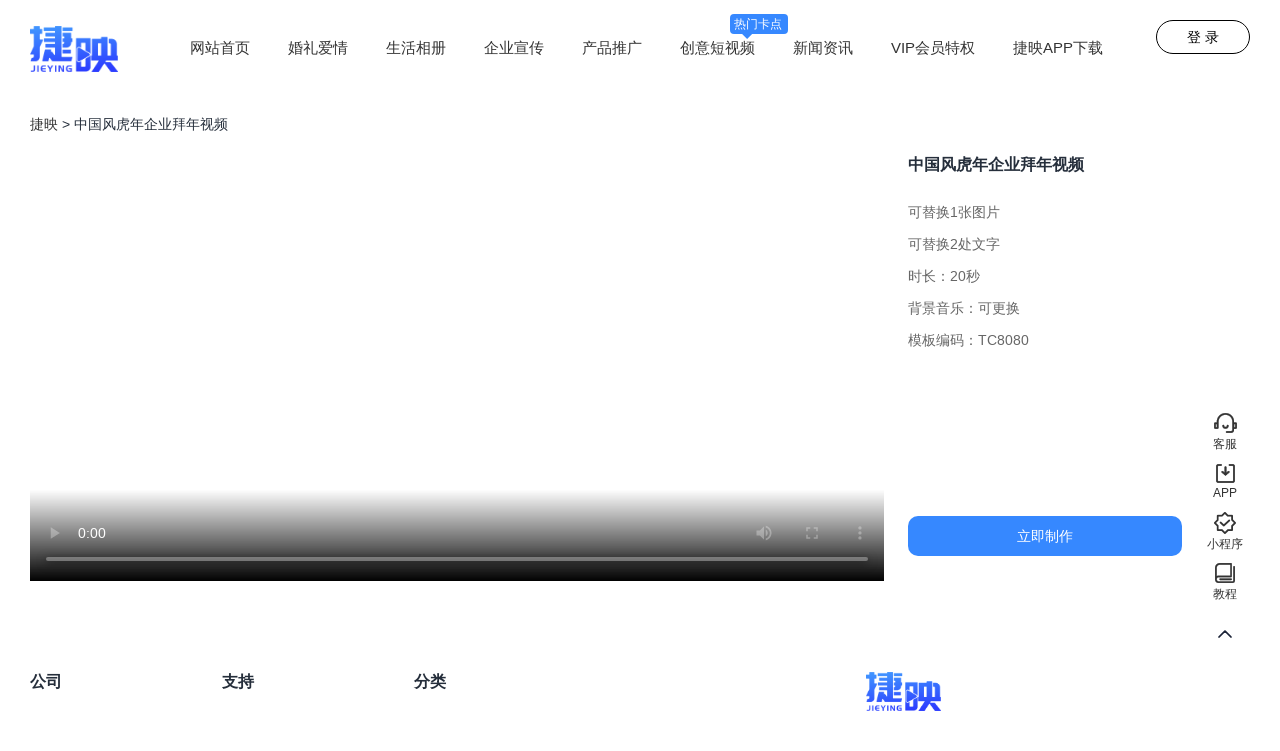

--- FILE ---
content_type: text/html; charset=utf-8
request_url: https://www.jieying365.com/template/detail/TC8080.html
body_size: 4360
content:
<!DOCTYPE html>
<html lang="zh-cn">
    <head>
        <meta charset="UTF-8">
        <title>中国风虎年企业拜年视频_捷映视频在线制作</title>
        <meta name="keywords" content="捷映官网, 在线视频制作, 企业宣传片制作, 婚礼电子相册, 宝宝成长视频">
        <meta name="description" content="捷映软件是西安方迈科技旗下的在线视频制作平台，拥有企业宣传，婚礼相册视频，生活视频，短视频等模板，一键替换模板图片，简单快速的制作短视频">
        <link rel="stylesheet" href="//static.xafmkj.com/static/plg/layui/css/layui.css">
<link rel="stylesheet" href="//static.xafmkj.com/static/v1/css/common_22.02.16.css">
<link rel="icon" href="//static.xafmkj.com/static/v1/images/favicon.ico">
<script type="text/javascript">
    var targetProtocol = "https:";
    if (window.location.protocol != targetProtocol)
        window.location.href = targetProtocol + window.location.href.substring(window.location.protocol.length);
</script>
<script>
    var _hmt = _hmt || [];
    (function () {
        var hm = document.createElement("script");
        hm.src = "https://hm.baidu.com/hm.js?73ea1a0f9b477e6abdbcc1be038de4e4";
        var s = document.getElementsByTagName("script")[0];
        s.parentNode.insertBefore(hm, s);
    })();
</script>
        <style>
            .position { margin: 20px 0;}
            .detail-info {width: 28%}
            .detail-info h3 {font-weight: bold; margin-bottom: 20px;}
            .detail-info p {line-height: 32px; color: #666;}
            .detail-info .design {text-align: center; width: 80%; display: block;border-radius: 10px; background: #3688ff; line-height: 40px; color: white; margin-top: 160px;}
            .detail-video {width: 70%}
            .detail-video video {max-height: 580px;}
        </style>
    </head>
    <body>

        <div class="header">
    <div class="wrap m">
        <div class="logo">
            <a href="/"  ><img src="//static.xafmkj.com/static/v1/images/logo.png" style="width: auto;height: 100%;" alt="捷映"></a>
        </div>
        <ul class="nav">
            <li><a href="/">网站首页</a></li>
            <li><a href="/template/5.html">婚礼爱情</a></li>
            <li><a href="/template/1.html">生活相册</a></li>
            <li><a href="/template/2.html">企业宣传</a></li>
            <li><a href="/template/3.html">产品推广</a></li>
            <li><a href="/template/4.html">创意短视频<span>热门卡点</span></a></li>
            <li><a href="/article/list_4_1.html">新闻资讯</a></li>
            <li><a href="/home/vip.html" target="_blank">VIP会员特权</a></li>
            <li><a href="/home/app.html" target="_blank">捷映APP下载</a></li>            
            <!--<li><a href="#">帮助</a></li>-->
        </ul>
        <div id="header_user_view" class="user">
            <a href="javascript:;;" class="user-login" data-type="1">登 录</a>
        </div>
    </div>    
    <script id="header_user_tpl" type="text/html">
        <div class="user-profile">
            <div class="avatar">
                <div class="avatar-txt"> 用户中心 </div>
                <div class="avatar-img">
                    {{#  if(d.level > 0){ }}
                    <div class="avatar-vip"></div>
                    {{#  } }} 
                    <img src="{{ d.avatar }}" width="36" height="36" alt="头像">                    
                </div>
            </div>
            <div class="card">
                <div class="ht">
                    <span class="namesp">昵称：</span>
                    <span class="nickname">{{ d.nickname }}</span>
                    <span class="logout fr">退出</span>
                    <div class="avtivity">
                        <span>欢迎您，使用捷映</span>
                        <a href="/user/project" class="abtn">我的作品</a>
                    </div>
                </div>
                <div class="hd">
                    <div class="action-item">
                        <a href="/user/project">
                            <span><img src="//static.xafmkj.com/static/v1/images/videoicon.png" alt=""></span>
                            <b>我的作品</b>
                        </a>
                    </div>

                    <div class="action-item">
                        <a href="/user/profile">
                            <span class="auser"><img src="//static.xafmkj.com/static/v1/images/usericon.png" alt=""></span>
                            <b>个人中心</b>
                        </a>

                    </div>

                    <div class="action-item">
                        <a href="/user/payment">
                            <span style="background: url(//static.xafmkj.com/static/v1/images/payicon.png) center center no-repeat #feebdc; background-size: 30px 30px;"></span>
                            <b>在线充值</b>
                        </a>
                    </div>
                    <div class="action-item">
                        <a href="/home/vip.html">
                            <span style="background: url(//static.xafmkj.com/static/images/vip.png) center center no-repeat #feebdc; background-size: 35px 35px;"></span>
                            <b>开通会员</b>
                        </a>
                    </div>
                </div>
            </div>
        </div>
    </script>
</div>

        <div class="detail">
            <div class="wrap m">
                <div class="position c">
                    <a href="/" target="_blank">捷映</a> &gt; 中国风虎年企业拜年视频                </div>
                <div class="detail-info fr">
                    <h3>中国风虎年企业拜年视频</h3>
                    <p>可替换1张图片</p>
                    <p>可替换2处文字</p>
                    <p>时长：20秒</p>

                                        <p>背景音乐：可更换</p>
                                        <p>模板编码：TC8080</p>
                                        <a class="design" href="/template/#TC8080">立即制作</a>
                </div>
                <div class="detail-video fl">
                    <video width="100%" height="100%" poster="https://res.jieying365.com/chuanying/template/1a994e92063cfdb923e4008c972e56a4/1640828616088.jpg" controls="controls" src="https://res.jieying365.com/templates/TC8080/360P.mp4" autoplay="autoplay" loop="loop">
                    </video>
                </div>
            </div>
        </div>
        <div class="footer">
    <div class="wrap m ovh c">
        <dl>
            <dt>公司</dt>
            <dd>
                <p><a href="/home/aboutus.html">关于捷映</a></p>
                <p><a href="/article/show_1.html">隐私协议</a></p>
                <p><a href="/home/app.html">捷映APP下载</a></p>


            </dd>
        </dl>
        <dl>
            <dt>支持</dt>
            <dd>
                <p><a href="/home/guide.html">新手指南</a></p>
                <p><a href="/article/list_4_1.html">新闻资讯</a></p>
                <p><a href="/home/question.html">常见问题</a></p>
                <p><a href="/home/contactus.html">联系我们</a></p>

            </dd>
        </dl>
        <dl>
            <dt>分类</dt>
            <dd>
                <p><a href="/template/1.html">生活相册</a></p>
                <p><a href="/template/2.html">企业宣传</a></p>
                <p><a href="/template/3.html">产品推广</a></p>
                <p><a href="/template/4.html">创意短视频</a></p>
            </dd>
        </dl>

        <div class="info">
            <div class="logo"><img src="//static.xafmkj.com/static/v1/images/logo.png" alt="捷映"></div>
            <div class="desc">捷映(jieying365.com)是业内领先的在线视频制作工具品牌，我们帮助更多用户简单快速的制作视频，无论是商业营销还是生活纪念，越来越多的用户选择捷映来达到自己的需求。</div>
            <div class="p">&copy; 2026 西安方迈网络科技有限公司 版权所有</div>
        </div>
    </div>

</div>
<script>
    (function () {
        var bp = document.createElement('script');
        var curProtocol = window.location.protocol.split(':')[0];
        if (curProtocol === 'https') {
            bp.src = 'https://zz.bdstatic.com/linksubmit/push.js';
        } else {
            bp.src = 'http://push.zhanzhang.baidu.com/push.js';
        }
        var s = document.getElementsByTagName("script")[0];
        s.parentNode.insertBefore(bp, s);
    })();
</script>

        <div class="fbar c">
    &copy; 2026 西安方迈网络科技有限公司 版权所有 <a href="http://beian.miit.gov.cn/" target="_blank" rel="nofollow">陕ICP备20010388号-1</a>  客服电话:&#x31;&#x33;&#x32;&#x35;&#x39;&#x39;&#x32;&#x32;&#x30;&#x32;&#x35;</div>
<script src="//static.xafmkj.com/static/plg/layui/layui.all.js"></script>
<script src="//static.xafmkj.com/static/v1/js/url.js"></script>

<script src="//static.xafmkj.com/static/v1/js/common_23.02.07.js?v=1"></script>
<!--客服代码-->
<style>
    .sidebar{position:fixed;bottom:60px;right:30px;z-index:999}
    .sidebar .srvbtn{position:relative}
    .sidebar li{width:50px;height:50px;background:#fff}
    .sidebar li a{display:block;height:100%;width:100%}
    .sidebar .srvbtn i{background:url(//static.xafmkj.com/static/v1/images/side/service_black.png) no-repeat center}
    .sidebar li i{display:block;width:50px;height:26px;margin:0 auto}
    .sidebar li p{font-size:12px;text-align:center}
    .sidebar .srvbtn .kfcode{display:none;position:absolute;width:200px;top:-60px;left:-190px;padding-right:20px}
    .sidebar .srvbtn .kfcode .conts{background:#fff;box-shadow:0 0 5px 1px rgba(0,0,0,.07)}
    .sidebar .wxcode .conts{background:#fff;box-shadow:0 0 5px 1px rgba(0,0,0,.07)}
    .sidebar .srvbtn .kfcode a{display:block;height:60px;line-height:60px;overflow:hidden}
    .sidebar .srvbtn .kfcode a.qqkf i{background:url(//static.xafmkj.com/static/v1/images/side/qqkf_icon.png) no-repeat center;background-size:contain}
    .sidebar .srvbtn .kfcode a span{float:left;height:60px;line-height:60px}
    .sidebar .wxbtn,.sidebar .appbtn{position:relative}
    .sidebar .wxbtn i{background:url(//static.xafmkj.com/static/v1/images/side/mp_black.png) no-repeat center}
    .sidebar .wxbtn .wxcode,.sidebar .appbtn .wxcode{display:none;position:absolute;width:240px;height:263px;top:-132px;left:-250px}
    .sidebar .wxbtn .wxcode h1,.sidebar .appbtn .wxcode h1{text-align:center;height:50px;line-height:50px}
    .sidebar .wxbtn .wxcode img,.sidebar .appbtn .wxcode img{display:block;margin:0 auto;vertical-align:middle;height:240px;width:240px}
    .sidebar .jcbtn i{background:url(//static.xafmkj.com/static/v1/images/side/help_black.png) no-repeat center}
    .sidebar .backtopbtn i{width:50px;height:48px;margin:0 auto;background:url(//static.xafmkj.com/static/v1/images/side/top_black.png) no-repeat center}
    .sidebar .srvbtn:hover,.sidebar .appbtn:hover,.sidebar .jcbtn:hover,.sidebar .wxbtn:hover,.sidebar .backtopbtn:hover{background:#3688ff}
    .sidebar li:hover p{color:#fff}
    .sidebar .srvbtn:hover i{background:url(//static.xafmkj.com/static/v1/images/side/service_white.png) no-repeat center}
    .sidebar .kfcode:hover i{background:url(//static.xafmkj.com/static/v1/images/side/qqkf_icon.png) no-repeat center}
    .sidebar .srvbtn:hover .kfcode{display:block}
    .sidebar .wxbtn:hover i{background:url(//static.xafmkj.com/static/v1/images/side/mp_white.png) no-repeat center}
    .sidebar .jcbtn:hover i{background:url(//static.xafmkj.com/static/v1/images/side/help_white.png) no-repeat center}
    .sidebar .backtopbtn:hover i{background:url(//static.xafmkj.com/static/v1/images/side/top_white.png) no-repeat center}
    .sidebar .wxbtn:hover .wxcode,.sidebar .appbtn:hover .wxcode{display:block}
    .sidebar h1{text-align:center;color:#000000;font-size:14px;font-weight:300}
	.sidebar .appbtn i {
	    background: url(//static.xafmkj.com/static/v1/images/side/app_black.png) no-repeat center;
	}
	.sidebar .appbtn:hover i {
	    background: url(//static.xafmkj.com/static/v1/images/side/app_white.png) no-repeat center;
	}
</style>

<div class="sidebar" style="display: block;">
    <ul>

        <li class="srvbtn">
            <a href="javascript:;">
                <i></i>
                <p>客服</p>
            </a>

            <div class="kfcode">
                <div class="conts" style="height: 23px;padding: 20px 5px;background-color: #fff;margin-right: 20px;
                     margin-top: 60px;">
                    <a href="https://wpa.qq.com/msgrd?v=3&uin=34829947&site=qq&menu=yes" target="_blank" class="qqkf"><i style="float: left;height: 23px;"></i><span style="float: left;height: 23px;line-height: 23px;">联系QQ客服</span></a>

                </div>
            </div>
        </li>
		<li class="appbtn">
		    <a href="javascript:;">
		        <i></i>
		        <p>APP</p>
		    </a>
		    <div class="wxcode">
		        <div class="conts">
		            <h1>扫码下载</h1>
		            <img src="//static.xafmkj.com/static/v1/images/side/appdownload.png">
		        </div>
		    </div>
		</li>
        <li class="wxbtn">
            <a href="javascript:;">
                <i></i>
                <p>小程序</p>
            </a>
            <div class="wxcode">
                <div class="conts">
                    <h1>扫码使用手机制作视频</h1>
                    <img src="//static.xafmkj.com/static/v1/images/side/mpwx.png">
                </div>
            </div>
        </li>
        <li class="jcbtn">
            <a href="/home/guide.html" target="_blank">
                <i></i>
                <p>教程</p>
            </a>

        </li>
        <li class="backtopbtn">
            <a href="#">
                <i></i>
            </a>
        </li>
    </ul>
</div>
<script>
(function(){
var src = "https://jspassport.ssl.qhimg.com/11.0.1.js?d182b3f28525f2db83acfaaf6e696dba";
document.write('<script src="' + src + '" id="sozz"><\/script>');
})();
</script>    </body>
</html>

--- FILE ---
content_type: text/css
request_url: https://static.xafmkj.com/static/v1/css/common_22.02.16.css
body_size: 5753
content:
*{margin:0;padding:0}
img{border:none}
i{font-style:normal}
a{text-decoration:none}
ul li{list-style:none}
body{color:#252e3b}
.wrap{width:1220px}
.w800{width:800px}
.fl{float:left}
.fr{float:right}
.c{clear:both}
.mr20{margin-right:20px}
.ovh{overflow:hidden}
.m{margin:0 auto}
.header{height:96px;width:100%;min-width:1020px}
.header .logo{height:46px;width:146px;float:left;margin-top:26px}
.layui-flow-more{clear:both}
.header .logo a{display:block;height:46px;width:146px;background-image:url(../images/logo.png);background-repeat:no-repeat;background-position:0 0;background-size:contain;text-indent:-9999px}
.header .nav{float:left;line-height:96px;margin-left:14px}
.header .nav li{display:inline;float:left}
.header .nav li a{position:relative;font-size:15px;padding-right:38px}
.header .nav li a:hover{color:#3688ff}
.header .nav li a span{position:absolute;display:inline-block;top:-25px;right:5px;width:50px;font-size:12px;height:16px;line-height:16px;padding:2px 4px;border-radius:4px;background:#3688ff;color:#fff}
.header .nav li a span::after{content:'';position:absolute;top:20px;left:20%;width:0;height:0;border-top:5px solid #3688ff;border-right:5px solid transparent;border-left:5px solid transparent}
.header .nav li .sub{float:right}
.header .nav li .sub a{font-size:14px;color:#4a5766;margin-left:22px}
.header .user{float:right;height:36px;margin:29px 0 0 0}
.header .user .user-login{border:1px solid #000;color:#000;border-radius:17px;padding:8px 30px}
.header .user .user-login:hover{background:#3688ff;color:#fff;border:1px solid #3688ff}
.header .user-profile{position:relative;z-index:999}
.header .user-profile .avatar{width:100px;height:36px;line-height:36px;border:1px solid rgba(255,255,255,.2);border-radius:36px;-webkit-box-shadow:0 1px 4px rgba(0,0,0,.2);-moz-box-shadow:0 1px 4px rgba(0,0,0,.2);box-shadow:0 1px 4px rgba(0,0,0,.2);background:rgba(255,255,255,.5)}
.header .user-profile .avatar .avatar-img {width: 36px; position: relative; float: left;}
.header .user-profile .avatar .avatar-img img {border-radius: 50%;}
.header .user-profile .avatar .avatar-img .avatar-vip {width:16px; height: 16px; position: absolute; right: -5px; bottom: 0; background: url(/static/images/icon_vip.png);background-size: cover;}
.header .user-profile .avatar .avatar-txt {margin-left: 5px; float: right;}
.header .user-profile .layui-icon{transition:all .3s linear}
.header .user-profile .card{position:absolute;right:0;top:36px;width:396px;height:230px;background-size:cover;min-height:150px;border-top:none;border-radius:4px 4px 0 0;display:none}
.header .user-profile:hover .card{display:block}
.header .user-profile .card .ht{margin-top:12px;height:85px;padding:8px 16px 0;background-image:url(../images/usercard.jpg);background-size:cover;position:relative;border-top:2px solid #ff850b}
.header .user-profile .card .ht:before{content:"";width:0;height:0;border-left:7px solid transparent;border-right:7px solid transparent;border-bottom:10px solid #ff850b;position:absolute;right:40px;top:-12px}
.header .user-profile .card .ht .namesp{color:#202020;font-size:14px;margin-right:3px}
.header .user-profile .card .ht .nickname{font-size:14px;color:#202020}
.header .user-profile .card .ht .logout{color:#999;cursor:pointer}
.header .user-profile .card .ht .logout:hover{color:#333}
.header .user-profile .card .ht .avtivity{overflow:hidden;clear:both;margin-top:20px;line-height:30px}
.header .user-profile .card .ht .avtivity .abtn{padding:0 15px;min-width:60px;height:30px;line-height:30px;display:inline-block;background:#e3b54c;color:#fff;float:right;border-radius:6px}
.header .user-profile .card .hd{border-bottom:1px solid #eee;border-bottom-left-radius:5px;border-bottom-right-radius:5px;padding:25px 0;overflow:hidden;background:#fff}
.header .user-profile .card .hd .action-item{display:inline;float:left;width:25%}
.header .user-profile .card .hd .action-item span{width:38px;height:38px;padding:9px;background-color:#fff3cc;border-radius:50%;display:block;text-align:center;margin:0 auto 5px;transition:all .3s}
.header .user-profile .card .hd .action-item img{width:38px;height:38px;display:block}
.header .user-profile .card .hd .action-item b{font-weight:400;color:#202020;font-size:12px;display:block;text-align:center}
.header .user-profile .card .hd .action-item:hover b{color:#ff9a00}
.header .user-profile .card .hd .action-item span.auser{background-color:#e3f4fd}
.header .user-profile .card .hd .action-item span.auser img{width:28px;height:28px;padding:5px}
.header .user-profile .card .hd .action-item span.ajiang{background-color:#fff0f0}
.header .user-profile .card .hd .action-item span.ajiang img{width:30px;height:30px;padding:4px}
.header .user-profile .card .hd .action-item span.atuiguang{background-color:#fef5ed}
.header .user-profile .card .hd .action-item span.atuiguang img{width:30px;height:30px;padding:4px}
.header .user-profile .card .hd .action-item span:hover{background-color:#f7e9bd}
.header .user-profile .card .hd .action-item span.auser:hover{background-color:#d4e9f5}
.header .user-profile .card .hd .action-item span.ajiang:hover{background-color:#fbe4e4}
.header .user-profile .card .hd .action-item span.atuiguang:hover{background-color:#f9ebde}
.header .user-profile .card .hd .action-item span.a-share{background-color:#ffe6e5}
.header .user-profile .card .hd .action-item span.a-share img{width:30px;height:30px;padding:4px}
.header .user-profile .card .hd .action-item span.a-share:hover{background-color:#ffe0e7}
.header-page{position:fixed;top:0;right:0;width:100%;transition:all .2s;z-index:110}
.header-page ul li a{color:rgba(255,255,255,.7)}
.header-page .nav li .sub a{color:rgba(255,255,255,.7)}
.header-page .logo a{background-image:url(../images/logo_white.png)}
.header-page .user .user-login{background:#3688ff;color:#fff;border:1px solid #3688ff}
.header-page.cur,.header-page:hover{background-color:#fff}
.header-page.cur{border-bottom:1px solid #eee}
.header-page:hover{background-color:rgba(255,255,255,.9)}
.header-page.cur:hover{background-color:#fff}
.header-page.cur .logo a,.header-page:hover .logo a{background-image:url(../images/logo.png)}
.header-page.cur .nav li .sub a,.header-page.cur ul li a,.header-page:hover .nav li .sub a,.header-page:hover ul li a{color:#000}
.header-page.cur .user .user-login,.header-page:hover .user .user-login{border:1px solid #000;color:#000;border-radius:17px;background-color:#fff;padding:8px 30px}
.home-banner{background:url(../images/bannerbg.jpg) no-repeat center center;height:450px;width:100%;min-width:1200px;overflow:hidden;position:relative}
.video-banner{height:450px;overflow:hidden;width:100%;position:absolute;left:0;top:0;z-index:1}
.video-banner video{width:1930px;min-height:450px;position:absolute;left:50%;top:50%;transform:translate(-50%,-50%);-webkit-transform:translate(-50%,-50%)}
.video-mask-one{position:absolute;left:0;z-index:3;top:-1px}
.video-mask-two{position:absolute;right:0;z-index:3;bottom:0}
.home-banner .slogan{position:absolute;z-index:99;width:100%;top:70px;text-align:center;mix-blend-mode:overlay;font-size:75px;color:#fff;text-rendering:optimizeLegibility}
.home-banner .description{position:absolute;z-index:99;width:100%;top:205px;text-align:center;font-size:20px;color:#fff}
.home-banner .begin{width:175px;height:48px;line-height:48px;text-align:center;font-size:18px;background-color:#3688ff;color:#fff;border-radius:23px;position:absolute;z-index:99;left:50%;bottom:90px;margin-left:-100px}
.home-templates{min-width:1220px;margin-top:50px;margin-bottom:65px}
.home-templates .template-type{overflow:hidden;text-align:center;font-size:25px}
.home-templates .template-type h3{margin-bottom:15px}
.home-templates .template-type a{display:inline-block;font-size:16px;padding:0 20px}
.home-templates .home-templates-bg{padding:30px 0}
.home-templates .morebtn a{display:block;width:139px;height:43px;line-height:43px;background-color:#3688ff;border-radius:38px;color:#fff;text-align:center;font-size:16px;box-shadow:4px 3px 16px rgba(0,0,0,.12);margin:0 auto}
.home-template-type a.cur{color:#3688ff}
.templates-box{overflow:hidden;min-height:582px;margin-bottom:10px}
.templates-box .templates-slide{display:none}
.templates-box .templates-slide.cur{display:block}
.templates-box .item{width:25%;box-sizing:border-box;display:inline;float:left;padding:8px 16px 0 0;margin-bottom:16px;box-sizing:border-box}
.templates-box .item .thumb{cursor: pointer;position:relative;background-color:#fff;border:1px solid #eee;border-bottom:none}
.templates-box .item .thumb img{width:100%; height: 100%;}
.templates-box .item .thumb video{width:100%}
.templates-box .item .thumb .show-image{position:absolute;top:0;left:0;right:0;bottom:0}
.templates-box .item .info{border:1px solid #eee;border-top:none;background-color:#fff;position:relative}
.templates-box .item .info .hb{position:absolute;left:0;right:0;top:0;bottom:0;height:72px;background:#fff;text-align:center;display:none}
.templates-box .item .info .hb span{width:120px;height:40px;margin:22px auto 0;background:#3688ff;display:block;border-radius:3px;cursor:pointer;line-height:40px;color:#fff}
.templates-box .item .info .ht{overflow:hidden;line-height:20px;padding:15px 10px 10px 20px;position:relative}
.templates-box .item .info .ht .title{padding-right:35px;overflow:hidden;text-overflow:ellipsis;white-space:nowrap}
.templates-box .item .info .ht .like{width:20px;height:20px;float:right;text-align:center;line-height:20px;border-left:1px solid #eee;padding-left:10px;cursor:pointer;position:absolute;right:10px;top:13px;z-index:90}
.templates-box .item .info .ht .like .icon{font-size:20px;width:20px}
.templates-box .item .info .hd{overflow:hidden;padding:5px 10px 5px 20px}
.templates-box .item .info .hd p{display:inline-block;float:left;font-weight:400;margin-right:30px}
.templates-box .item .info .hd p .icon{font-size:16px;width:16px;vertical-align:-3px}
.templates-box .item .info .hd p span{font-size:13px;color:#bababa;font-weight:400}
.templates-box .template-vdieo{display:block;width:344px;height:160px}
.templates-box .mobile{width:16.6%}
.templates-box .mobile .template-vdieo{height:328px}
.templates-box .mobile .ht .like{border-left:0 solid #eee}
.templates-box .mobile .info .hd p{margin:0;margin-left:10px!important}
.superiority{overflow:hidden;margin-bottom:168px;min-width:1220px}
.superiority .text{padding-top:150px}
.superiority .text h3{font-size:42px;font-weight:700}
.superiority .text p{padding:38px 0;font-size:20px;line-height:33px}
.superiority .pic .img_01{width:100%}
.superiority .pic .img_02{width:715px}
.superiority .big{width:700px}
.superiority .small{width:504px}
.super-title{text-align:center;font-size:35px;width:100%}
.dowork{margin:60px 0; background-color:transparent; min-width:1220px;height:355px; margin-bottom:65px}
.dowork .pic{width:460px;}
.dowork .pic img{width:460px}
.dowork .text{height:250px;padding:56.5px 100px;background-color:rgba(0,0,0,.6);position:relative; width:510px;padding-top:45px}
.dowork .text h4{font-size:32px;font-weight:400;color:#fff;margin-bottom:20px}
.dowork .text .worktext{font-size:55px;line-height:96px;color:#fff}
.dowork .text::after{content:"";background:url(/static/v1/images/f1bg.jpg) no-repeat left top;opacity:.8;top:0;left:0;bottom:0;right:0;position:absolute;z-index:-1}

.new-templates .ntt{font-size:20px;margin-bottom:15px}
.new-templates .templates-box{margin-bottom:60px}
.home-customer{border-top:1px solid #eee;height:55px;line-height:55px;padding:32px 0;margin-top:136px}
.home-customer dl{overflow:hidden}
.home-customer dl dt{float:left;display:inline}
.home-customer dl dd{display:inline;float:left;margin-left:35px}
.home-customer dd img{height:55px}
.testimonials{background-color:#3688ff;padding:66px 0 18px;height:666px;position:relative;width:100%;min-width:1220px}
.testimonials .decor1{position:absolute;left:0;top:12%;width:420px;height:420px;background-size:cover;display:block;background:url(../images/shape1.svg) no-repeat left top}
.testimonials .decor2{background:url(../images/shape2.svg) no-repeat right top;background-size:cover;height:300px;display:block;width:360px;position:absolute;right:0;bottom:35%}
.testimonials .title{font-size:38px;text-align:center;background:url(../images/testimonials-icon.svg) no-repeat center bottom;padding-bottom:90px;color:#fff;font-weight:700;margin-bottom:58px}
.testimonials .cards{width:708px;height:423px;margin:0 auto;color:#fff}
.testimonials .cards .item{background:#3688ff}
.testimonials .cards .t{line-height:42px;font-size:22px;margin-bottom:66px}
.testimonials .cards .img{width:55px;height:55px;overflow:hidden;margin:0 auto 15px}
.testimonials .cards .b{text-align:center}
.testimonials .cards .img img{width:55px;border-radius:50%}
.testimonials .cards .cards-wrapper{position:relative;width:100%;height:100%}
.testimonials .cards .cards-wrapper .item{width:100%;height:100%}
.testimonials .swiper-pagination{position:absolute;bottom:66px;text-align:center;width:700px;left:50%;margin-left:-350px}
.testimonials .swiper-pagination .swiper-pagination-bullet{background-color:#fff;opacity:1;margin:0 8px}
.testimonials .swiper-pagination .swiper-pagination-bullet-active{width:30px;border-radius:3px;background:#fff;border:none}
.footer{min-width:1220px;padding:88px 0 120px;overflow:hidden}
.footer dl{width:162px;display:inline;float:left}
.footer dl dt{font-size:16px;font-weight:700;margin-bottom:30px}
.footer dl dd{font-size:14px}
.footer dl dd p{margin-bottom:14px}
.footer .info{float:right;width:384px}
.footer .info .logo{display:block;margin-bottom:20px}
.footer .info .logo img{height:39px}
.footer .info .desc{font-size:14px;line-height:24px;margin-bottom:20px}
.footer .info .p{color:#666;line-height:24px;margin-bottom:8px}
.flink{margin-top:120px;border-top:1px solid #eee;padding-top:66px}
.flink .ht{margin-bottom:10px}
.flink span{border-right:1px solid #eee;display:inline;float:left;padding-right:15px}
.flink span:last-child{padding-right:0;border-right:none}
.fbar{min-width:1220px;text-align:center;color:#999;padding:10px 0;font-size:12px}
.page-top{background-image:linear-gradient(to right,#2b72ef,rgba(50,186,250,.9)),url(../images/bg/01.jpg);height:305px;padding-top:75px;color:#fff}
.page-top h3{text-align:center;font-size:38px;margin-bottom:10px}
.page-top .desc{text-align:center;font-size:14px;margin-bottom:36px;opacity:.7}
.page-top .search{width:600px;height:52px;background-color:#fff;border-radius:5px;margin:0 auto 18px}
.page-top .search .skw{padding:16px 20px;width:480px;border:none;background:0 0}
.page-top .search .sbtn{background:url(../images/bg/search666.png) no-repeat center center;background-size:28px;height:52px;width:80px;float:right;cursor:pointer;transition:all .1s linear}
.page-top .search .sbtn:hover{background-size:35px}
.page-top .hot-kw{width:600px;margin:0 auto}
.page-top .hot-kw span{opacity:.5}
.page-top .hot-kw a{color:#fff;padding:0 6px 2px;margin:0 5px;transition:all .2s linear}
.page-top .hot-kw a:hover{border-bottom:1px solid #fff}
.purpose-top{background-image:linear-gradient(to right,rgba(204,82,238,.9),rgba(50,186,250,.9)),url(../images/aboutbanner.jpg);height:305px;padding-top:75px;color:#fff}
.templates-categorys{height:48px;margin-top:48px;line-height:48px}
.templates-categorys a,.templates-categorys span{color:#fff;padding:0 30px;margin:0 10px;display:inline-block;cursor:pointer}
.templates-categorys a.cur{background:#fff;color:#cc52ee;border-radius:5px 5px 0 0;font-size:16px}
.templates-params{background:#fff;padding:15px 0}
.templates-params .params li{margin-bottom:5px;display:inline-block;margin-right:55px}
.templates-params .params li a .layui-icon{transition:all .3s linear}
.templates-params .params li .layui-form-radio{color:#666;font-size:12px}
.templates-params .params li .layui-form-radio .layui-icon{color:#999;font-size:15px}
.templates-params .params li .layui-form-radioed .layui-icon{color:#2b72ef}
.templates-params .params li a:hover .layui-icon{color:#2b72ef}
.template-page{padding:25px 0;min-height:800px;background-color:#f1f3f4}
.pages{margin-top:50px;padding:38px 0}
.pages .pagination{text-align:center}
.pages .pagination li{display:inline-block;margin-right:10px;border:1px solid #eee}
.pages .pagination li a,.pages .pagination li span{padding:7px 14px;background:#fff;color:#333;display:block}
.pages .pagination li a:hover,.pages .pagination li span:hover,.pages .pagination li.active span{background-color:#2b72ef;color:#fff}
.hpages{float:right}
.hpages .pagination li{display:inline-block;border:1px solid #eee}
.hpages .pagination li+li{margin-left:10px}
.hpages .pagination li a,.hpages .pagination li span{padding:1px 15px;background:#fff;color:#333;display:block;margin:0;font-size:12px}
.hpages .pagination li a:hover,.hpages .pagination li span:hover,.hpages .pagination li.active span{background-color:#2b72ef;color:#fff}
.templates-noresult .noresult_img{width:288px;display:block;margin:145px auto 30px}
.templates-noresult .noresult_tips{text-align:center;font-size:20px;color:#252e3b;margin-bottom:15px}
.templates-noresult .noresult_hb{text-align:center;font-size:16px;color:#7a888c}
.superiority_use{padding:80px 0 120px 0;background-color:#fafafa}
.superiority_use .super-title{margin-bottom:68px}
.superiority_use .usestep{display:inline;float:left;width:33%;text-align:center}
.superiority_use .usestep .thumb{width:190px;display:block;margin:0 auto 66px}
.superiority_use .usestep .thumb img{width:190px}
.superiority_use .usestep .title{font-size:20px}
.superiority_use .usestep .title b{padding:3px 20px;position:relative;font-weight:400}
.superiority_use .usestep .title b:before{position:absolute;content:'';background:url([data-uri]) left top/15px auto no-repeat;width:15px;height:22px;left:0;top:0}
.superiority_use .usestep .title b:after{position:absolute;content:'';background:url([data-uri]) left top/15px auto no-repeat;transform:rotate(180deg);width:15px;height:22px;right:0;bottom:0}
.superiority_use_warp{position:relative;padding:20px 0}
.superiority_use_warp .step_line1{background:url(../images/step_line.png) no-repeat left top;position:absolute;left:290px;top:0;width:205px;height:49px;background-size:contain;display:block;z-index:1}
.superiority_use_warp .step_line2{background:url(../images/step_line2.png) no-repeat left top;position:absolute;right:300px;bottom:95px;width:205px;height:49px;background-size:contain;display:block;z-index:1}
.home-video1{background:url(../images/homevideobg1.jpg) no-repeat center;background-size:contain;padding:120px 14px 0 14px;width:496px;height:365px;box-shadow:3px 3px 40px rgba(169,209,178,.05);margin-top:46px;margin-right:80px}
.home-video1 .video{width:499px;border-radius:5px}
.home-video1 .video video{width:100%}
.category_purposes{background-color:#e3e7e8;padding:35px 0 25px;display:none}
.category_purposes a{display:inline-block;background-color:#fff;box-shadow:0 5px 15px 0 rgba(56,125,255,.12);padding:6px 22px;margin:0 10px;border-radius:4px 4px 15px 4px;transition:all .3s linear;cursor:pointer;color:#7c7c7c;margin-bottom:18px}
.category_purposes a.cur,.category_purposes a:hover{border-radius:4px 4px 30px 4px;color:#7b7384}
.category_purposes a.cur{background-color:#1471f8;color:#fff}
/*根据屏幕宽度适配*/
@media (min-width:1601px){
    .wrap{width:1440px;}
    .templates-box .template-vdieo {height: 192px;}
    .templates-box .mobile .template-vdieo {height: 394px;}
    .dowork .pic {width:700px;}
}

.superiority .pic .img_01{width:100%}
.superiority .big{width:715px}
.superiority .small{width:524px}
.footer dl{width:192px;display:inline;float:left}
.superiority_use_warp .step_line1{background:url(../images/step_line.png) no-repeat left top;position:absolute;left:350px;top:0;width:265px;height:69px;background-size:contain;display:block;z-index:1}
.superiority_use_warp .step_line2{background:url(../images/step_line2.png) no-repeat left top;position:absolute;right:350px;bottom:80px;width:265px;height:69px;background-size:contain;display:block;z-index:1}
.home-video1{background:url(../images/homevideobg1.jpg) no-repeat center;background-size:contain;padding:82px 14px 0 14px;width:596px;height:381px;box-shadow:3px 3px 40px rgba(169,209,178,.05);margin-top:46px}
.home-video1 .video{width:599px;border-radius:5px}
.empty{padding:150px 0;text-align:center}
.empty p{font-size:14px;color:#aaa;line-height:2.5}
.template-show-page-top{background-repeat:no-repeat;background-size:200%;padding-top:75px;background-position:top center;height:900px;color:#fff}
.template-show-page-top .template-title{margin-top:50px;margin-bottom:80px}
.template-show-page-top .template-title h2{font-size:38px;width:780px;line-height:1.5;padding-left:15px}
.template-show-page-top .template-title .create_scene-btn{border-radius:5px;background-color:#fff;color:#333;text-align:center;padding:9px 20px;cursor:pointer;display:inline-block;font-size:14px;transition:all .3s linear}
.template-show-page-top .template-title .create_scene-btn:hover{color:#3688ff}
.template-show-page-top .template-video{overflow:hidden;margin-bottom:60px}
.template-show-page-top .template-video .preview{border:12px solid #fff;box-shadow:rgba(0,0,0,.3) 0 1px 3px 0;-webkit-box-shadow:rgba(0,0,0,.3) 0 1px 3px 0;border-radius:6px;float:left}
.template-show-page-top .template-video .preview video{width:756px;height:425px;border:none}
.template-show-page-top .template-video .info{padding-left:810px}
.template-show-page-top .template-video .info .template-desc{font-size:16px;padding-top:30px;line-height:1.6;margin-bottom:66px}
.template-show-page-top .template-video .info .template-desc p{margin-bottom:18px}
.template-show-page-top .template-video .info .template-yd{margin-bottom:66px;text-align:center}
.template-show-page-top .template-video .info .template-yd .create_scene-btn{width:200px;height:50px;border-radius:5px;background-color:#fff;color:#5778fb;text-align:center;line-height:50px;cursor:pointer;display:inline-block;font-size:18px;transition:all .3s linear;border-bottom:2px solid transparent}
.template-show-page-top .template-video .info .template-yd .create_scene-btn:hover{border-bottom:2px solid #3688ff}
.template-show-page-top .template-video .info .template-yd .or{padding:0 20px;color:#333}
.template-show-page-top .template-video .info .template-yd .more-template{font-size:14px;color:#fff}
.template-show-page-top .template-video .info .template-sx{border-radius:6px;border:2px solid #fff;overflow:auto}
.template-show-page-top .template-video .info .template-sx p{border-right:2px solid #fff;box-sizing:border-box;display:inline;float:left;width:33.333%;text-align:center;padding:20px 0;font-size:16px}
.template-show-page-top .template-video .info .template-sx p:last-child{border-right:none}
.template-show-page-top .template-thumb{overflow:hidden}
.template-show-page-top .template-thumb .img{display:inline-block;float:left;width:20%;box-sizing:border-box;padding:3px}
.template-show-page-top .template-thumb .img img{width:100%}
.template-show-page-recomment-header{padding:72px 0 20px}
.template-show-page-recomment-header .tt{font-size:22px}
.template-show-page-recomment-header .search{width:430px;height:39px;background-color:#e9e9e9;border-radius:20px;margin:0 auto 18px}
.template-show-page-recomment-header .search .skw{height:39px;line-height:39px;padding:0 15px 0 30px;width:300px;border:none;background:0 0}
.template-show-page-recomment-header .search .sbtn{background:url(../images/search666.png) no-repeat center center;background-size:20px;background-position:center center;height:39px;width:80px;float:right;cursor:pointer;transition:all .1s linear;text-indent:-9999px}
.template-show-page-recomment-header .search .sbtn:hover{background-size:25px}
.template-show-page{background-color:#f6f6f6;min-height:900px;position:relative}

.works-box .item .thumb{position:relative}
.jingdu{position:absolute;bottom:0;right:0;border-width:0;width:80px;height:20px;font-style:normal;color:#fff;line-height:20px;background:inherit;background-color:rgba(255,204,0,.8);border:none;border-radius:5px;border-top-right-radius:0;border-bottom-right-radius:0;border-bottom-left-radius:0;text-align:center;z-index:1}
.xuanran{width:100%;height:100%;text-align:center;line-height:157px;position:absolute;left:0;top:0;z-index:1;background-color:rgba(0,0,0,.6);font-size:20px;color:#fff}


--- FILE ---
content_type: application/javascript
request_url: https://static.xafmkj.com/static/v1/js/url.js
body_size: 85
content:
	const URL=window.location.origin+'/api'
	// const URL='http://shipin.xafmkj.com/api'